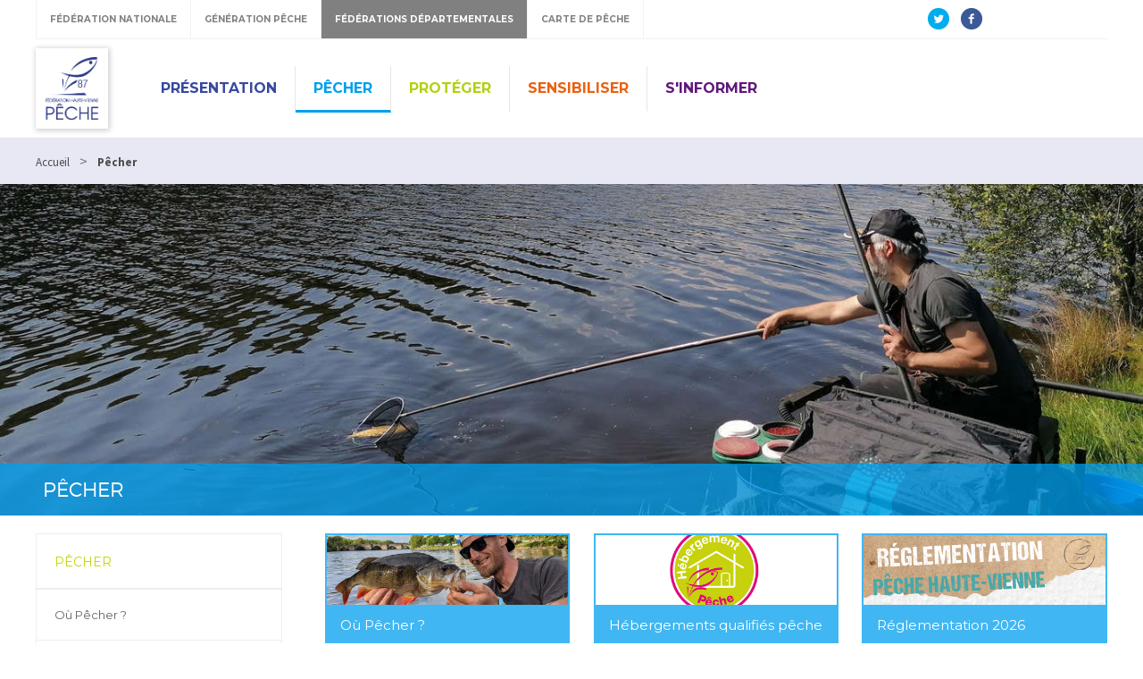

--- FILE ---
content_type: text/html; charset=utf-8
request_url: https://www.federation-peche87.com/5098-pecher.htm
body_size: 6309
content:
<!DOCTYPE html>
<html lang="fr">
<head>
<meta charset="UTF-8">
<title>Pêcher - Fédération de la pêche de la Haute-Vienne</title>
<meta name="Description" content="">
<meta name="viewport" content="width=device-width, initial-scale=1">
<meta name="author" content="Fédération de la pêche de la Haute-Vienne">
<script>var SERVER_ROOT = '/'; var SIT_IMAGE = '/images/GBI_DEPARTEMENT/';</script>
<link rel="stylesheet" href="/uploads/Style/_include_css_GAB_DEPARTEMENT_default.css" media="screen, print">
<link rel="stylesheet" href="/uploads/Style/_include_css_GAB_DEPARTEMENT_pss_bleu.css" media="screen, print">
<link rel="stylesheet" href="/include/css/GAB_DEPARTEMENT/print.css" media="print">
<link rel="stylesheet" href="/include/css/GAB_GENERATION/font-awesome/css/font-awesome.min.css" media="screen">
<link rel="stylesheet" href="/include/js/jquery/ui/jquery-ui.min.css" media="screen">
<link rel="stylesheet" href="/include/js/jquery/colorbox/colorbox.css" media="screen">

    <meta property="og:url" content="https://www.federation-peche87.com/5098-pecher.htm"/>
    <meta property="og:title" content="Pêcher" />
    <meta property="og:description" content=""/><meta property="og:image" content="https://www.federation-peche87.com/uploads/Image/d1/32061_352_pecher.jpg"/>
<script src="/include/js/jquery/jquery.min.js" ></script>
<script src="/include/js/jquery/ui/jquery-ui.min.js" ></script>
<script src="/include/js/jquery/ui/i18n/datepicker-fr.js" ></script>
<script src="/include/js/jquery/colorbox/jquery.colorbox-min.js" ></script>
<script src="/include/js/jquery/colorbox/i18n/jquery.colorbox-fr.js" ></script>
<script src="/include/js/core.js.php" ></script>
<script src="/include/flashplayer/jwplayer/jwplayer.js" ></script>
<script src="/include/js/audiodescription.js" ></script>
<script src="/include/gabarit_site/GAB_DEPARTEMENT/script.js" ></script>
<script src="/include/gabarit_site/GAB_FNPF/menu.js" ></script>
<script>
(function(i,s,o,g,r,a,m){i['GoogleAnalyticsObject']=r;i[r]=i[r]||function(){
  (i[r].q=i[r].q||[]).push(arguments)},i[r].l=1*new Date();a=s.createElement(o), m=s.getElementsByTagName(o)[0];a.async=1;a.src=g;m.parentNode.insertBefore(a,m) })(window,document,'script','https://www.google-analytics.com/analytics.js','ga');
  ga('create', 'UA-96627283-1', {'name': 'transverse'});
  ga('transverse.send', 'pageview');

(function(i,s,o,g,r,a,m){i['GoogleAnalyticsObject']=r;i[r]=i[r]||function(){
  (i[r].q=i[r].q||[]).push(arguments)},i[r].l=1*new Date();a=s.createElement(o),
m=s.getElementsByTagName(o)[0];a.async=1;a.src=g;m.parentNode.insertBefore(a,m)
})(window,document,'script','https://www.google-analytics.com/analytics.js','ga');
  ga('create', 'UA-74324510-1', 'auto');
  ga('send', 'pageview');
</script>

</head>
<body>
<script>document.body.className="withJS"</script>
<div id="fb-root"></div>
<script>
    (function(d, s, id) {
        var js, fjs = d.getElementsByTagName(s)[0];
        if (d.getElementById(id)) return;
        js = d.createElement(s); js.id = id;
        js.type = "application/javascript";
        js.src = "//connect.facebook.net/fr_FR/sdk.js#xfbml=1&version=v2.6";
        console.log(js);
        fjs.parentNode.insertBefore(js, fjs);
    }(document, 'script', 'facebook-jssdk'));
</script>
<div id="document" class="avecColonneGauche">
  
<header id="bandeauHaut">

    <div id="barreHaut">
        <nav class="menuGalactique">
            <ul>
                <li><a data-gal="#gal-1" href="#">Fédération Nationale</a></li>
                <li><a data-gal="#gal-2" href="#">Génération Pêche</a></li>
                                    <li class="selected"><a data-gal="#gal-3" href="#">Fédérations Départementales</a></li>
                                <li><a data-gal="#gal-4" href="#">Carte de Pêche</a></li>
                <li></li>
            </ul>
        </nav>
                        <div class="share">
            <a href="https://twitter.com/LaFNPF" title="Twitter" target="_blank">
                <img alt="Twitter" src="/images/GBI_DEPARTEMENT/header-twitter.png">
            </a>
            <a href="https://fr-fr.facebook.com/federationnationalepeche/" title="Facebook" target="_blank">
                <img alt="Facebook" src="/images/GBI_DEPARTEMENT/header-facebook.png">
            </a>
        </div>
    </div>

    <div class="sousBarre">
        <div id="gal-1" class="bloc">
            <div class="logo">
                <img alt="Fédération Nationale" src="/images/GBI_DEPARTEMENT/federation-nationale.png">
            </div>
            <div class="content">
                <p class="description">Le site institutionnel de la Fédération Nationale de la Pêche en France</p>
                <a class="lien" href="https://www.federationpeche.fr/" title="Accéder au site Fédération Nationale de la Pêche en France">Accéder au site</a>
            </div>
        </div>
        <div id="gal-2" class="bloc">
            <div class="logo">
                <img alt="Génération pêche" src="/images/GBI_DEPARTEMENT/generation-peche.gif"">
            </div>
            <div class="content">
                <p class="description">generationpeche.fr – Toute l’actu de la pêche en France</p>
                <a class="lien" href="https://www.generationpeche.fr/" title="Accéder au site Génération Pêche">Accéder au site</a>
            </div>
        </div>
        <div id="gal-3" class="bloc">
            <div class="logo">
                <img alt="Fédérations Départementales" src="/images/GBI_DEPARTEMENT/federations-departementales.png">
            </div>
            <div class="content">
                <p class="description">Trouvez les informations pêche de votre département</p>
                <form class="select" action="">
                    <select id="idDepartement">
                        <option value=" " selected="">&nbsp;</option>
                        <option value="http%3A%2F%2Fwww.federation-peche-ain.com%2F">01 - Ain</option><option value="https%3A%2F%2Fwww.peche02.fr%2F">02 - Aisne</option><option value="http%3A%2F%2Fwww.federation-peche-allier.fr">03 - Allier</option><option value="http%3A%2F%2Fwww.peche04.fr%2F">04 - Alpes-de-Haute-Provence</option><option value="http%3A%2F%2Fpeche-hautes-alpes.com">05 - Hautes-Alpes</option><option value="http%3A%2F%2Fwww.peche-cote-azur.fr">06 - Alpes-Maritimes</option><option value="http%3A%2F%2Fwww.peche-ardeche.com">07 - Ardèche</option><option value="http%3A%2F%2Fwww.generationpeche.fr">08 - Ardennes</option><option value="http%3A%2F%2Fwww.peche-ariege.com">09 - Ariège</option><option value="http%3A%2F%2Fwww.fedepeche10.fr">10 - Aube</option><option value="http%3A%2F%2Fwww.fedepeche11.fr">11 - Aude</option><option value="https%3A%2F%2Fwww.pecheaveyron.fr%2F">12 - Aveyron</option><option value="http%3A%2F%2Fwww.peche13.fr%2F">13 - Bouches-du-Rhône</option><option value="http%3A%2F%2Fwww.federation-peche14.fr">14 - Calvados</option><option value="http%3A%2F%2Fwww.cantal-peche.com">15 - Cantal</option><option value="http%3A%2F%2Fwww.federationpeche16.com">16 - Charente</option><option value="http%3A%2F%2Fwww.peche17.org">17 - Charente-Maritime</option><option value="http%3A%2F%2Ffederationpeche18.fr%2F">18 - Cher</option><option value="http%3A%2F%2Fwww.peche19.fr">19 - Corrèze</option><option value="http%3A%2F%2Ftruitecorse.org">20 - Corse (2A et 2B)</option><option value="http%3A%2F%2Fwww.fedepeche21.com">21 - Côte-d&amp;#039,Or</option><option value="http%3A%2F%2Fwww.federation-peche22.com">22 - Côtes-d&amp;#039,Armor</option><option value="https%3A%2F%2Ffdpeche23.wixsite.com%2Fpeche23">23 - Creuse</option><option value="http%3A%2F%2Fwww.federationpechedordogne.fr">24 - Dordogne</option><option value="http%3A%2F%2Fwww.federation-peche-doubs.org">25 - Doubs</option><option value="http%3A%2F%2Fdrome.federationpeche.fr%2F">26 - Drôme</option><option value="http%3A%2F%2Fwww.peche27.com">27 - Eure</option><option value="http%3A%2F%2Fwww.peche28.fr">28 - Eure-et-Loir</option><option value="http%3A%2F%2Fwww.peche-en-finistere.fr">29 - Finistère</option><option value="http%3A%2F%2Fwww.pechegard.com%2F">30 - Gard</option><option value="http%3A%2F%2Fwww.fede-peche31.com">31 - Haute-Garonne</option><option value="http%3A%2F%2Fwww.gers-peche.fr">32 - Gers</option><option value="http%3A%2F%2Fwww.peche33.com">33 - Gironde</option><option value="http%3A%2F%2Fwww.pecheherault.com">34 - Hérault</option><option value="https%3A%2F%2Fwww.peche35.fr">35 - Ille-et-Vilaine</option><option value="http%3A%2F%2Fwww.peche36.fr">36 - Indre</option><option value="http%3A%2F%2Fwww.fedepeche37.fr">37 - Indre-et-Loire</option><option value="http%3A%2F%2Fwww.peche-isere.com">38 - Isère</option><option value="http%3A%2F%2Fwww.peche-jura.com">39 - Jura</option><option value="http%3A%2F%2Fwww.peche-landes.com">40 - Landes</option><option value="http%3A%2F%2Fwww.peche41.fr">41 - Loir-et-Cher</option><option value="http%3A%2F%2Fwww.federationpeche42.fr">42 - Loire</option><option value="http%3A%2F%2Fwww.pechehauteloire.fr">43 - Haute-Loire</option><option value="http%3A%2F%2Fwww.federationpeche44.fr">44 - Loire-Atlantique</option><option value="http%3A%2F%2Ffederationpeche45.fr">45 - Loiret</option><option value="http%3A%2F%2Fwww.pechelot.com">46 - Lot</option><option value="https%3A%2F%2Fwww.peche47.com">47 - Lot-et-Garonne</option><option value="http%3A%2F%2Fwww.lozerepeche.com">48 - Lozère</option><option value="http%3A%2F%2Fwww.fedepeche49.fr">49 - Maine-et-Loire</option><option value="http%3A%2F%2Fwww.peche-manche.com">50 - Manche</option><option value="http%3A%2F%2Fwww.peche51.fr">51 - Marne</option><option value="http%3A%2F%2Fwww.peche52.fr">52 - Haute-Marne</option><option value="http%3A%2F%2Fwww.fedepeche53.com">53 - Mayenne</option><option value="http%3A%2F%2Fwww.peche-54.fr">54 - Meurthe-et-Moselle</option><option value="https%3A%2F%2Fwww.peche55.fr">55 - Meuse</option><option value="http%3A%2F%2Fmorbihan.federationpeche.fr%2F">56 - Morbihan</option><option value="http%3A%2F%2Fwww.federationpeche57.fr">57 - Moselle</option><option value="http%3A%2F%2Fwww.federationdepeche58.fr%2F">58 - Nièvre</option><option value="http%3A%2F%2Fwww.peche59.com">59 - Nord</option><option value="https%3A%2F%2Fwww.peche60.fr">60 - Oise</option><option value="http%3A%2F%2Fwww.peche-orne.fr">61 - Orne</option><option value="http%3A%2F%2Fwww.peche62.fr">62 - Pas-de-Calais</option><option value="http%3A%2F%2Fwww.peche63.com">63 - Puy-de-Dôme</option><option value="http%3A%2F%2Fwww.federation-peche64.fr">64 - Pyrénées-Atlantiques</option><option value="https%3A%2F%2Fwww.peche65.fr">65 - Hautes-Pyrénées</option><option value="http%3A%2F%2Fwww.peche66.org">66 - Pyrénées-Orientales</option><option value="http%3A%2F%2Fwww.peche67.fr">67 - Bas-Rhin</option><option value="http%3A%2F%2Fwww.peche68.fr">68 - Haut-Rhin</option><option value="http%3A%2F%2Fwww.federation-peche-rhone.fr">69 - Rhône</option><option value="http%3A%2F%2Fwww.peche-haute-saone.com">70 - Haute-Saône</option><option value="http%3A%2F%2Fwww.peche-saone-et-loire.fr">71 - Saône-et-Loire</option><option value="http%3A%2F%2Fwww.peche72.fr">72 - Sarthe</option><option value="http%3A%2F%2Fwww.savoiepeche.com">73 - Savoie</option><option value="http%3A%2F%2Fwww.pechehautesavoie.com">74 - Haute-Savoie</option><option value="http%3A%2F%2Fwww.federation-peche-paris.fr%2F">75 - Paris et petite couronne (75, 92, 93 et 94)</option><option value="http%3A%2F%2Fwww.peche76.fr%2F">76 - Seine-Maritime</option><option value="http%3A%2F%2Fwww.federationpeche77.fr">77 - Seine-et-Marne</option><option value="http%3A%2F%2Fwww.federationpeche78.com">78 - Yvelines</option><option value="http%3A%2F%2Fwww.peche-en-deux-sevres.com">79 - Deux-Sèvres</option><option value="http%3A%2F%2Fwww.peche80.com%2F">80 - Somme</option><option value="http%3A%2F%2Fwww.pechetarn.fr">81 - Tarn</option><option value="https%3A%2F%2Fwww.pechetarnetgaronne.fr">82 - Tarn-et-Garonne</option><option value="http%3A%2F%2Fwww.pechevar.fr">83 - Var</option><option value="https%3A%2F%2Fwww.peche-vaucluse.com">84 - Vaucluse</option><option value="http%3A%2F%2Fwww.federation-peche-vendee.fr">85 - Vendée</option><option value="http%3A%2F%2Fwww.peche86.fr">86 - Vienne</option><option value="http%3A%2F%2Fwww.federation-peche87.com">87 - Haute-Vienne</option><option value="http%3A%2F%2Fwww.peche88.fr">88 - Vosges</option><option value="http%3A%2F%2Fwww.peche-yonne.com">89 - Yonne</option><option value="https%3A%2F%2Fwww.fede-peche90.fr">90 - Territoire de Belfort</option><option value="http%3A%2F%2Fwww.peche91.com">91 - Essonne</option><option value="http%3A%2F%2Fwww.pecheurs95.fr">95 - Val-d&amp;#039,Oise</option><option value="http%3A%2F%2Fwww.pechereunion.fr">974 - La Réunion</option>                    </select>
                </form>
                <a class="lien" href="#" onclick="window.location.href = decodeURIComponent($('#idDepartement').val());return false;" title="Accéder au site">Accéder au site</a>
            </div>
        </div>
        <div id="gal-4" class="bloc">
            <div class="logo">
                <img alt="Carte de pêche" src="/images/GBI_DEPARTEMENT/cartedepeche.png">
            </div>
            <div class="content">
                <p class="description">cartedepeche.fr - Le site officiel pour obtenir la carte de pêche de votre association agréée</p>
                <a class="lien" href="https://www.cartedepeche.fr" title="Accéder au site">Accéder au site</a>
            </div>
        </div>
            </div>

    <div class="header">
        <div class="entete">
            <div class="conteneur">
                                <div class="left">
                                        <div class="logoTitre">
                                                    <a href="http://www.federation-peche87.com/"><img alt="Fédération de la pêche de la Haute-Vienne" src="/uploads/Image/b9/SIT_FD87_031_FD87.jpg"></a>
                                            </div>
                                    </div>
                <div class="right">
                    <nav id="menu">
                                                    <ul class="menuNiv1">
                                                                    <li class=" PSS_BLEUF nav1"><a href="https://www.federation-peche87.com/5093-presentation.htm">Présentation</a>
                                                                                    <div class="sousMenu">
                                                <div class="top">
                                                <ul class="menuNiv2">
                                                                                                            <li class="first"><a href="https://www.federation-peche87.com/5094-qui-sommes-nous-.htm">Qui sommes-nous ? </a></li>
                                                                                                                <li><a href="https://www.federation-peche87.com/5096-aappma.htm">AAPPMA</a></li>
                                                                                                                <li><a href="https://www.federation-peche87.com/5097-informations-utiles.htm">Informations utiles</a></li>
                                                                                                        </ul>
                                                </div>
                                                <div class="bas"></div>
                                            </div>
                                                                            </li>
                                                                    <li class=" PSS_BLEU nav1 selected"><a href="https://www.federation-peche87.com/5098-pecher.htm">Pêcher</a>
                                                                                    <div class="sousMenu">
                                                <div class="top">
                                                <ul class="menuNiv2">
                                                                                                            <li class="first"><a href="https://www.federation-peche87.com/5099-ou-pecher-.htm">Où Pêcher ? </a></li>
                                                                                                                <li><a href="https://www.google.com/maps/d/u/0/viewer?mid=1EZvUilo8BcRhiK48h3EyOTJpr_aL7HL9&amp;hl" class="external">Hébergements qualifiés pêche</a></li>
                                                                                                                <li><a href="https://www.federation-peche87.com/5100-reglementation.htm">Réglementation 2026</a></li>
                                                                                                                <li><a href="https://www.federation-peche87.com/5101-carte-de-peche.htm">Cartes de pêche</a></li>
                                                                                                                <li><a href="https://www.federation-peche87.com/5102-s-initier-et-ou-se-perfectionner.htm">S&#039;initier et/ou se perfectionner</a></li>
                                                                                                        </ul>
                                                </div>
                                                <div class="bas"></div>
                                            </div>
                                                                            </li>
                                                                    <li class=" PSS_VERT nav1"><a href="https://www.federation-peche87.com/5104-proteger.htm">Protéger</a>
                                                                                    <div class="sousMenu">
                                                <div class="top">
                                                <ul class="menuNiv2">
                                                                                                            <li class="first"><a href="https://www.federation-peche87.com/5105-etudier-et-connaitre.htm">Etudier et connaître</a></li>
                                                                                                                <li><a href="https://www.federation-peche87.com/5107-surveiller.htm">Surveiller</a></li>
                                                                                                        </ul>
                                                </div>
                                                <div class="bas"></div>
                                            </div>
                                                                            </li>
                                                                    <li class=" PSS_ORANGE nav1"><a href="https://www.federation-peche87.com/5108-sensibiliser.htm">Sensibiliser</a>
                                                                                    <div class="sousMenu">
                                                <div class="top">
                                                <ul class="menuNiv2">
                                                                                                            <li class="first"><a href="https://www.federation-peche87.com/5109-education-a-l-environnement.htm">Education à l&#039;environnement</a></li>
                                                                                                                <li><a href="https://www.federation-peche87.com/5110-bien-manipuler-un-poisson.htm">Bien manipuler un poisson</a></li>
                                                                                                                <li><a href="https://www.federation-peche87.com/5112-le-civisme-du-pecheur.htm">Le civisme du pêcheur</a></li>
                                                                                                        </ul>
                                                </div>
                                                <div class="bas"></div>
                                            </div>
                                                                            </li>
                                                                    <li class=" PSS_VIOLET nav1"><a href="https://www.federation-peche87.com/5113-s-informer.htm">S&#039;informer</a>
                                                                                    <div class="sousMenu">
                                                <div class="top">
                                                <ul class="menuNiv2">
                                                                                                            <li class="first"><a href="https://www.federation-peche87.com/5159-guide-de-peche.htm">Guide de Pêche</a></li>
                                                                                                                <li><a href="https://www.federation-peche87.com/5161-rapports-d-activite.htm">Rapports d&#039;activité</a></li>
                                                                                                                <li><a href="https://www.federation-peche87.com/5160-arretes-prefectoraux.htm">Arrêtés préfectoraux</a></li>
                                                                                                                <li><a href="https://www.federation-peche87.com/5114-chiffres-cles.htm">Poids socio-économique de la pêche</a></li>
                                                                                                                <li><a href="https://www.federation-peche87.com/5162-synthese-sddlp.htm">SDDLP</a></li>
                                                                                                                <li><a href="https://www.federation-peche87.com/5116-supplement-peche-et-tourisme-87.htm">Supplément pêche et tourisme 87</a></li>
                                                                                                                <li><a href="https://www.federation-peche87.com/5119-newsletter.htm">Newsletters</a></li>
                                                                                                        </ul>
                                                </div>
                                                <div class="bas"></div>
                                            </div>
                                                                            </li>
                                                            </ul>
                                            </nav>
                </div>
                <div class="federation">
                    <a id="btnMenu" href=""></a>
                                    </div>
            </div>
        </div>
    </div>
    <div id="wrap">

    </div>
    </header>
<div class="maskMenu"></div>
<nav id="menuBurger">
    <span class="closeMenu"></span>
            <ul class="menuNiv1">
                            <li class=" PSS_BLEUF nav1"><a href="https://www.federation-peche87.com/5093-presentation.htm">Présentation</a>
                                            <div class="sousMenu">
                            <div class="top">
                            <ul class="menuNiv2">
                                                                    <li class="first"><a href="https://www.federation-peche87.com/5094-qui-sommes-nous-.htm">Qui sommes-nous ? </a></li>
                                                                        <li><a href="https://www.federation-peche87.com/5096-aappma.htm">AAPPMA</a></li>
                                                                        <li><a href="https://www.federation-peche87.com/5097-informations-utiles.htm">Informations utiles</a></li>
                                                                </ul>
                            </div>
                            <div class="bas"></div>
                        </div>
                                    </li>
                            <li class=" PSS_BLEU nav1 selected"><a href="https://www.federation-peche87.com/5098-pecher.htm">Pêcher</a>
                                            <div class="sousMenu">
                            <div class="top">
                            <ul class="menuNiv2">
                                                                    <li class="first"><a href="https://www.federation-peche87.com/5099-ou-pecher-.htm">Où Pêcher ? </a></li>
                                                                        <li><a href="https://www.google.com/maps/d/u/0/viewer?mid=1EZvUilo8BcRhiK48h3EyOTJpr_aL7HL9&amp;hl" class="external">Hébergements qualifiés pêche</a></li>
                                                                        <li><a href="https://www.federation-peche87.com/5100-reglementation.htm">Réglementation 2026</a></li>
                                                                        <li><a href="https://www.federation-peche87.com/5101-carte-de-peche.htm">Cartes de pêche</a></li>
                                                                        <li><a href="https://www.federation-peche87.com/5102-s-initier-et-ou-se-perfectionner.htm">S&#039;initier et/ou se perfectionner</a></li>
                                                                </ul>
                            </div>
                            <div class="bas"></div>
                        </div>
                                    </li>
                            <li class=" PSS_VERT nav1"><a href="https://www.federation-peche87.com/5104-proteger.htm">Protéger</a>
                                            <div class="sousMenu">
                            <div class="top">
                            <ul class="menuNiv2">
                                                                    <li class="first"><a href="https://www.federation-peche87.com/5105-etudier-et-connaitre.htm">Etudier et connaître</a></li>
                                                                        <li><a href="https://www.federation-peche87.com/5107-surveiller.htm">Surveiller</a></li>
                                                                </ul>
                            </div>
                            <div class="bas"></div>
                        </div>
                                    </li>
                            <li class=" PSS_ORANGE nav1"><a href="https://www.federation-peche87.com/5108-sensibiliser.htm">Sensibiliser</a>
                                            <div class="sousMenu">
                            <div class="top">
                            <ul class="menuNiv2">
                                                                    <li class="first"><a href="https://www.federation-peche87.com/5109-education-a-l-environnement.htm">Education à l&#039;environnement</a></li>
                                                                        <li><a href="https://www.federation-peche87.com/5110-bien-manipuler-un-poisson.htm">Bien manipuler un poisson</a></li>
                                                                        <li><a href="https://www.federation-peche87.com/5112-le-civisme-du-pecheur.htm">Le civisme du pêcheur</a></li>
                                                                </ul>
                            </div>
                            <div class="bas"></div>
                        </div>
                                    </li>
                            <li class=" PSS_VIOLET nav1"><a href="https://www.federation-peche87.com/5113-s-informer.htm">S&#039;informer</a>
                                            <div class="sousMenu">
                            <div class="top">
                            <ul class="menuNiv2">
                                                                    <li class="first"><a href="https://www.federation-peche87.com/5159-guide-de-peche.htm">Guide de Pêche</a></li>
                                                                        <li><a href="https://www.federation-peche87.com/5161-rapports-d-activite.htm">Rapports d&#039;activité</a></li>
                                                                        <li><a href="https://www.federation-peche87.com/5160-arretes-prefectoraux.htm">Arrêtés préfectoraux</a></li>
                                                                        <li><a href="https://www.federation-peche87.com/5114-chiffres-cles.htm">Poids socio-économique de la pêche</a></li>
                                                                        <li><a href="https://www.federation-peche87.com/5162-synthese-sddlp.htm">SDDLP</a></li>
                                                                        <li><a href="https://www.federation-peche87.com/5116-supplement-peche-et-tourisme-87.htm">Supplément pêche et tourisme 87</a></li>
                                                                        <li><a href="https://www.federation-peche87.com/5119-newsletter.htm">Newsletters</a></li>
                                                                </ul>
                            </div>
                            <div class="bas"></div>
                        </div>
                                    </li>
                    </ul>
        <div class="ext">Liens externes</div>
        <ul class="bis">
            <li><a class="lien" href="https://www.federationpeche.fr/" title="Accéder au site Fédération Nationale de la Pêche en France">Fédération Nationale</a></li>
            <li><a class="lien" href="https://www.generationpeche.fr/" title="Accéder au site Génération Pêche">Génération Pêche</a></li>
            <li>
                <a data-gal="#gal-3" href="#">Fédérations Départementales</a>
                <div class="sousMenu selectDep">
                    <p class="description">Trouvez les informations pêche de votre département</p>
                    <form class="select" action="">
                        <select id="idDepartement">
                            <option value=" " selected="">&nbsp;</option>
                            <option value="http%3A%2F%2Fwww.federation-peche-ain.com%2F">01 - Ain</option><option value="https%3A%2F%2Fwww.peche02.fr%2F">02 - Aisne</option><option value="http%3A%2F%2Fwww.federation-peche-allier.fr">03 - Allier</option><option value="http%3A%2F%2Fwww.peche04.fr%2F">04 - Alpes-de-Haute-Provence</option><option value="http%3A%2F%2Fpeche-hautes-alpes.com">05 - Hautes-Alpes</option><option value="http%3A%2F%2Fwww.peche-cote-azur.fr">06 - Alpes-Maritimes</option><option value="http%3A%2F%2Fwww.peche-ardeche.com">07 - Ardèche</option><option value="http%3A%2F%2Fwww.generationpeche.fr">08 - Ardennes</option><option value="http%3A%2F%2Fwww.peche-ariege.com">09 - Ariège</option><option value="http%3A%2F%2Fwww.fedepeche10.fr">10 - Aube</option><option value="http%3A%2F%2Fwww.fedepeche11.fr">11 - Aude</option><option value="https%3A%2F%2Fwww.pecheaveyron.fr%2F">12 - Aveyron</option><option value="http%3A%2F%2Fwww.peche13.fr%2F">13 - Bouches-du-Rhône</option><option value="http%3A%2F%2Fwww.federation-peche14.fr">14 - Calvados</option><option value="http%3A%2F%2Fwww.cantal-peche.com">15 - Cantal</option><option value="http%3A%2F%2Fwww.federationpeche16.com">16 - Charente</option><option value="http%3A%2F%2Fwww.peche17.org">17 - Charente-Maritime</option><option value="http%3A%2F%2Ffederationpeche18.fr%2F">18 - Cher</option><option value="http%3A%2F%2Fwww.peche19.fr">19 - Corrèze</option><option value="http%3A%2F%2Ftruitecorse.org">20 - Corse (2A et 2B)</option><option value="http%3A%2F%2Fwww.fedepeche21.com">21 - Côte-d&amp;#039,Or</option><option value="http%3A%2F%2Fwww.federation-peche22.com">22 - Côtes-d&amp;#039,Armor</option><option value="https%3A%2F%2Ffdpeche23.wixsite.com%2Fpeche23">23 - Creuse</option><option value="http%3A%2F%2Fwww.federationpechedordogne.fr">24 - Dordogne</option><option value="http%3A%2F%2Fwww.federation-peche-doubs.org">25 - Doubs</option><option value="http%3A%2F%2Fdrome.federationpeche.fr%2F">26 - Drôme</option><option value="http%3A%2F%2Fwww.peche27.com">27 - Eure</option><option value="http%3A%2F%2Fwww.peche28.fr">28 - Eure-et-Loir</option><option value="http%3A%2F%2Fwww.peche-en-finistere.fr">29 - Finistère</option><option value="http%3A%2F%2Fwww.pechegard.com%2F">30 - Gard</option><option value="http%3A%2F%2Fwww.fede-peche31.com">31 - Haute-Garonne</option><option value="http%3A%2F%2Fwww.gers-peche.fr">32 - Gers</option><option value="http%3A%2F%2Fwww.peche33.com">33 - Gironde</option><option value="http%3A%2F%2Fwww.pecheherault.com">34 - Hérault</option><option value="https%3A%2F%2Fwww.peche35.fr">35 - Ille-et-Vilaine</option><option value="http%3A%2F%2Fwww.peche36.fr">36 - Indre</option><option value="http%3A%2F%2Fwww.fedepeche37.fr">37 - Indre-et-Loire</option><option value="http%3A%2F%2Fwww.peche-isere.com">38 - Isère</option><option value="http%3A%2F%2Fwww.peche-jura.com">39 - Jura</option><option value="http%3A%2F%2Fwww.peche-landes.com">40 - Landes</option><option value="http%3A%2F%2Fwww.peche41.fr">41 - Loir-et-Cher</option><option value="http%3A%2F%2Fwww.federationpeche42.fr">42 - Loire</option><option value="http%3A%2F%2Fwww.pechehauteloire.fr">43 - Haute-Loire</option><option value="http%3A%2F%2Fwww.federationpeche44.fr">44 - Loire-Atlantique</option><option value="http%3A%2F%2Ffederationpeche45.fr">45 - Loiret</option><option value="http%3A%2F%2Fwww.pechelot.com">46 - Lot</option><option value="https%3A%2F%2Fwww.peche47.com">47 - Lot-et-Garonne</option><option value="http%3A%2F%2Fwww.lozerepeche.com">48 - Lozère</option><option value="http%3A%2F%2Fwww.fedepeche49.fr">49 - Maine-et-Loire</option><option value="http%3A%2F%2Fwww.peche-manche.com">50 - Manche</option><option value="http%3A%2F%2Fwww.peche51.fr">51 - Marne</option><option value="http%3A%2F%2Fwww.peche52.fr">52 - Haute-Marne</option><option value="http%3A%2F%2Fwww.fedepeche53.com">53 - Mayenne</option><option value="http%3A%2F%2Fwww.peche-54.fr">54 - Meurthe-et-Moselle</option><option value="https%3A%2F%2Fwww.peche55.fr">55 - Meuse</option><option value="http%3A%2F%2Fmorbihan.federationpeche.fr%2F">56 - Morbihan</option><option value="http%3A%2F%2Fwww.federationpeche57.fr">57 - Moselle</option><option value="http%3A%2F%2Fwww.federationdepeche58.fr%2F">58 - Nièvre</option><option value="http%3A%2F%2Fwww.peche59.com">59 - Nord</option><option value="https%3A%2F%2Fwww.peche60.fr">60 - Oise</option><option value="http%3A%2F%2Fwww.peche-orne.fr">61 - Orne</option><option value="http%3A%2F%2Fwww.peche62.fr">62 - Pas-de-Calais</option><option value="http%3A%2F%2Fwww.peche63.com">63 - Puy-de-Dôme</option><option value="http%3A%2F%2Fwww.federation-peche64.fr">64 - Pyrénées-Atlantiques</option><option value="https%3A%2F%2Fwww.peche65.fr">65 - Hautes-Pyrénées</option><option value="http%3A%2F%2Fwww.peche66.org">66 - Pyrénées-Orientales</option><option value="http%3A%2F%2Fwww.peche67.fr">67 - Bas-Rhin</option><option value="http%3A%2F%2Fwww.peche68.fr">68 - Haut-Rhin</option><option value="http%3A%2F%2Fwww.federation-peche-rhone.fr">69 - Rhône</option><option value="http%3A%2F%2Fwww.peche-haute-saone.com">70 - Haute-Saône</option><option value="http%3A%2F%2Fwww.peche-saone-et-loire.fr">71 - Saône-et-Loire</option><option value="http%3A%2F%2Fwww.peche72.fr">72 - Sarthe</option><option value="http%3A%2F%2Fwww.savoiepeche.com">73 - Savoie</option><option value="http%3A%2F%2Fwww.pechehautesavoie.com">74 - Haute-Savoie</option><option value="http%3A%2F%2Fwww.federation-peche-paris.fr%2F">75 - Paris et petite couronne (75, 92, 93 et 94)</option><option value="http%3A%2F%2Fwww.peche76.fr%2F">76 - Seine-Maritime</option><option value="http%3A%2F%2Fwww.federationpeche77.fr">77 - Seine-et-Marne</option><option value="http%3A%2F%2Fwww.federationpeche78.com">78 - Yvelines</option><option value="http%3A%2F%2Fwww.peche-en-deux-sevres.com">79 - Deux-Sèvres</option><option value="http%3A%2F%2Fwww.peche80.com%2F">80 - Somme</option><option value="http%3A%2F%2Fwww.pechetarn.fr">81 - Tarn</option><option value="https%3A%2F%2Fwww.pechetarnetgaronne.fr">82 - Tarn-et-Garonne</option><option value="http%3A%2F%2Fwww.pechevar.fr">83 - Var</option><option value="https%3A%2F%2Fwww.peche-vaucluse.com">84 - Vaucluse</option><option value="http%3A%2F%2Fwww.federation-peche-vendee.fr">85 - Vendée</option><option value="http%3A%2F%2Fwww.peche86.fr">86 - Vienne</option><option value="http%3A%2F%2Fwww.federation-peche87.com">87 - Haute-Vienne</option><option value="http%3A%2F%2Fwww.peche88.fr">88 - Vosges</option><option value="http%3A%2F%2Fwww.peche-yonne.com">89 - Yonne</option><option value="https%3A%2F%2Fwww.fede-peche90.fr">90 - Territoire de Belfort</option><option value="http%3A%2F%2Fwww.peche91.com">91 - Essonne</option><option value="http%3A%2F%2Fwww.pecheurs95.fr">95 - Val-d&amp;#039,Oise</option><option value="http%3A%2F%2Fwww.pechereunion.fr">974 - La Réunion</option>                        </select>
                    </form>
                    <a class="lien" href="#" onclick="window.location.href = decodeURIComponent($('#idDepartement').val());return false;" title="Accéder au site">Accéder au site</a>
                </div>
            </li>
            <li><a class="lien" href="https://www.cartedepeche.fr" title="Accéder au site">Carte de Pêche</a></li>
        </ul>
    </nav>
<div id="arianeUserTools">
        <div id="ariane">
                <span itemscope itemtype="http://data-vocabulary.org/Breadcrumb">
            <a href="http://www.federation-peche87.com/" itemprop="url"><span itemprop="title">Accueil</span></a>
        </span>
        &gt;
                <span itemscope itemtype="http://data-vocabulary.org/Breadcrumb">
            <span itemprop="title">Pêcher</span>
        </span>
    </div>
    </div>
<div class="accrocheComplexe">
    <div class="paragraphe accrochePage"><div class="innerParagraphe"><div class="containerImg"><img alt="" src="/uploads/Image/d1/IMF_ACCROCHE/GAB_DEPARTEMENT/32061_352_pecher.jpg">                <div class="titrePage">
                    <h1>Pêcher</h1>
                </div>
                </div>
                </div></div></div>
<script>
    $(document).ready(function() {
        $(".tpl .innerParagraphe > h2, .TPL_ENUNCLICACCUEIL .listeContainer > h3, .TPL_CHIFFRESCLES #listeContainer > h2, .TPL_RESTEZCONECTEGENACCUEIL .restezConnectes > h2").wrapInner('<span class="customTitle"></span>');
    });
</script>  <div id="corps" class="clearfix">
    <aside id="colonneGauche">
    <nav id="menuGauche">
        <p><a href="https://www.federation-peche87.com/5098-pecher.htm">Pêcher</a></p>
                <ul>
                            <li class=" first"><a href="https://www.federation-peche87.com/5099-ou-pecher-.htm">Où Pêcher ? </a>
                                    </li>
                                <li class=""><a href="https://www.google.com/maps/d/u/0/viewer?mid=1EZvUilo8BcRhiK48h3EyOTJpr_aL7HL9&amp;hl" class="external">Hébergements qualifiés pêche</a>
                                    </li>
                                <li class=""><a href="https://www.federation-peche87.com/5100-reglementation.htm">Réglementation 2026</a>
                                    </li>
                                <li class=""><a href="https://www.federation-peche87.com/5101-carte-de-peche.htm">Cartes de pêche</a>
                                    </li>
                                <li class=""><a href="https://www.federation-peche87.com/5102-s-initier-et-ou-se-perfectionner.htm">S&#039;initier et/ou se perfectionner</a>
                                    </li>
                        </ul>
            </nav>

    <div id="colonneGaucheInner">
            </div>
</aside>
    <div id="contenu">
<div id="par42931" class="paragraphe tpl TPL_LISTEPAGESFILLE"><div class="innerParagraphe"><ul class="liste">
        <li class="item alter1">
        <a href="https://www.federation-peche87.com/5099-ou-pecher-.htm" >
                            <div class="imageContainer">
                    <img src="/uploads/Image/b5/IMF_ACROCHEFILLE/GAB_DEPARTEMENT/32063_188_peche-perche.jpg" alt="" class="IMF_ACROCHEFILLE">                </div>
            
            <div class="itemInfo">
                <h3>Où Pêcher ? </h3>
            </div>
        </a>
    </li>
    <li class="item alter0">
        <a href="https://www.google.com/maps/d/u/0/viewer?mid=1EZvUilo8BcRhiK48h3EyOTJpr_aL7HL9&amp;hl" >
                            <div class="imageContainer">
                    <img src="/uploads/Image/58/IMF_ACROCHEFILLE/GAB_DEPARTEMENT/32580_371_hebergements-qualifies-peche.png" alt="" class="IMF_ACROCHEFILLE">                </div>
            
            <div class="itemInfo">
                <h3>Hébergements qualifiés pêche</h3>
            </div>
        </a>
    </li>
    <li class="item alter1">
        <a href="https://www.federation-peche87.com/5100-reglementation.htm" >
                            <div class="imageContainer">
                    <img src="/uploads/Image/56/IMF_ACROCHEFILLE/GAB_DEPARTEMENT/36144_134_reglementation-HV.png" alt="" class="IMF_ACROCHEFILLE">                </div>
            
            <div class="itemInfo">
                <h3>Réglementation 2026</h3>
            </div>
        </a>
    </li>
    <li class="item alter0">
        <a href="https://www.federation-peche87.com/5101-carte-de-peche.htm" >
                            <div class="imageContainer">
                    <img src="/uploads/Image/da/IMF_ACROCHEFILLE/GAB_DEPARTEMENT/52034_259_bandeau_rubrique_cartes_2026.png" alt="" class="IMF_ACROCHEFILLE">                </div>
            
            <div class="itemInfo">
                <h3>Cartes de pêche</h3>
            </div>
        </a>
    </li>
    <li class="item alter1">
        <a href="https://www.federation-peche87.com/5102-s-initier-et-ou-se-perfectionner.htm" >
                            <div class="imageContainer">
                    <img src="/uploads/Image/de/IMF_ACROCHEFILLE/GAB_DEPARTEMENT/32067_244_Initiation.jpg" alt="" class="IMF_ACROCHEFILLE">                </div>
            
            <div class="itemInfo">
                <h3>S&#039;initier et/ou se perfectionner</h3>
            </div>
        </a>
    </li>
</ul>
</div></div>
   <div class="userTools">
    <ul>
                    <li>
                <a target="_blank" href="https://www.facebook.com/sharer/sharer.php?u=https://www.federation-peche87.com%2F5098-pecher.htm" title="Partager cette page sur Facebook" class="facebook">Facebook</a>
            </li>
                            <li>
                <a href="https://twitter.com/intent/tweet?text=P%C3%AAcher+https://www.federation-peche87.com/5098-pecher.htm via @LaFNPF" title="Partager cette page sur Twitter" class="twitter">Twitter</a>
            </li>
                            <li>
                <a href="mailto:?subject=Pêcher - Fédération Nationale de la Pêche en France&body=Bonjour, nous vous invitions à lire cet article  « P%C3%AAcher » : https://www.federation-peche87.com/5098-pecher.htm, via www.federation-peche87.com le site de la Fédération de la pêche de la Haute-Vienne." title="Partager cette page par e-mail" class="email">E-mail</a>
            </li>
                            <li>
                <a id="userPrint_696b2a41561fc" rel="nofollow" href="#" title="Lancer l'impression" class="print">Imprimer</a>
            </li>
            </ul>
</div>
</div>
      </div>
  
<footer id="bandeauBas">
    <div class="haut">
        
        <div class="droite">
            <div class="top">
                <ul class="lienPiedPage">
                                            <li><a class="" href="https://www.federation-peche87.com/5097-informations-utiles.htm">Nous contacter</a></li>
                                    </ul>
            </div>
            <div class="bottom">
                <div class="titreFooter">
                    <span class="important">Fédération de la Haute-Vienne pour la pêche et la protection du milieu aquatique</span>
                    <span class="sous">31, rue Jules Noël – 87000 Limoges</span>
                </div>
            </div>
        </div>
    </div>
    <div class="bas">
        <ul class="lienPiedPage">
                            <li><a href="https://www.federation-peche87.com/5089-mentions-legales.htm">Mentions légales </a></li>
                            <li><a href="https://www.federation-peche87.com/5090-plan-du-site.htm">Plan du site </a></li>
                                </ul>
    </div>
</footer>
</div>
<script>
$(document).ready(function () {fnpf.menuGalactique();
$('#userPrint_696b2a41561fc').on('click', function() { window.print(); return false; });
});
</script></body>
</html>


--- FILE ---
content_type: text/css
request_url: https://www.federation-peche87.com/uploads/Style/_include_css_GAB_DEPARTEMENT_pss_bleu.css
body_size: 3440
content:
/*generated on Tue, 19 Mar 2024 15:27:31 +0100*/
.withJS .js_hidden{position:absolute;top:-999px;left:-999px;}.visuallyhidden{border:0;clip:rect(0 0 0 0);height:1px;margin:-1px;overflow:hidden;padding:0;position:absolute;width:1px;}.clear{clear:both;}.invisible{display:none;}.alignleft{text-align:left;}.alignright{text-align:right;}.aligncenter{text-align:center;}.alignjustify{text-align:justify;}.inlineBlock{display:inline-block;zoom:1;}object.alignleft,img.alignleft,table.alignleft,span.alignleft,iframe.alignleft,embed.alignleft,.videocontainer.alignleft{float:left;margin:0 5% 10px 0;}object.alignright,img.alignright,table.alignright,span.alignright,iframe.alignright,embed.alignright,.videocontainer.alignright{float:right;margin:0 0 10px 5%;text-align:left;}table.aligncenter{margin:auto;text-align:left;}acronym{border-bottom:1px dotted;cursor:help;}.spanImgContainer{display:inline-block;text-align:center !important;line-height:0;}.spanImgOuter{display:block;position:relative;}.spanImgOuter img{display:block;}.spanCredit{background:url(/include/css/GAB_DEPARTEMENT/images/spanCredit.png) repeat 0 0;left:0;bottom:0;color:#fff;font-style:italic;font-size:90%;max-width:75%;padding:5px;position:absolute;line-height:1em;text-align:left;}.imgLoupe{position:absolute;bottom:0;right:0;}.spanLegende{display:block;font-size:90%;border:1px solid #dedede;padding:5px;line-height:1em;}.message_error{color:red;margin-bottom:15px;text-align:center;}.helper{cursor:help;}#cookie-banner{width:100%;}#cookie-banner-message{text-align:center;background-color:#fff;padding:5px;border-bottom:1px solid #eee;}#cookie-banner-message a{text-decoration:underline;}#inform-and-ask{position:fixed;z-index:100000;background-color:rgba(178,178,178,0.5);left:0;}#inform-and-consent{z-index:100000;opacity:1;position:fixed;top:30px;left:50%;width:300px;margin-left:-150px;padding:10px 10px;border:1px solid #ccc;background-color:white;color:#000;text-align:center;}#consentClose{position:absolute;top:0;right:0;}#consentChoice{padding:10px 10px;text-align:center;}#consentChoice input:first-child{margin-right:50px;}#consentChoice input{border:none;}#consentChoice input:focus{border:1px dotted #000;}input[type=password].pwdcheck:required:invalid,input[type=password].pwdcheck:focus:invalid{background-image:url("[data-uri]");background-position:right center;background-repeat:no-repeat;box-shadow:none;}input[type=password].pwdcheck:required:valid{background-image:url("[data-uri]");background-position:right center;background-repeat:no-repeat;}@media (min-width: 640px){.desktop_hidden{display:none !important;}}@media (max-width: 640px){.mobile_hidden{display:none !important;}.txt_mobile_hidden{border:1px solid #000;padding:5px;margin:5px;-moz-border-radius:2px;-webkit-border-radius:2px;border-radius:2px;}}.clearfix{zoom:1;}.clearfix::before,.clearfix::after{content:".";display:block;height:0;overflow:hidden;}.clearfix::after{clear:both;}.resetColonne{clear:both;float:none;width:100%;margin-left:0;margin-right:0;}.paragraphe{clear:both;}.paragraphe .innerParagraphe{zoom:1;}.paragraphe .innerParagraphe::before,.paragraphe .innerParagraphe::after{content:".";display:block;height:0;overflow:hidden;}.paragraphe .innerParagraphe::after{clear:both;}.borderBox{-moz-box-sizing:border-box;-webkit-box-sizing:border-box;box-sizing:border-box;}#menuBurger{background:rgba(0,159,238,0.9);}#menuBurger a:hover{color:#009fee;}#menuBurger .menuNiv2 a:hover{color:#009fee;}#menuBurger .selectDep a.lien{background:#009fee;}.accueilTitre,.accueilSousTitre{color:#009fee;}.listeActualite .liste .item:hover .itemInfo,.listeActualite .liste .item:focus .itemInfo{background:#009fee;}.TPL_ACTUALITE .actualite > p:first-child{color:#009fee;}.TPL_ACTUALITE .entete .accroche{background:rgba(0,159,238,0.85);}.btnOrange{background:#009fee;}.titrePage h1{color:#009fee;}h1{color:#009fee;}h2{color:#009fee;}h4{color:#009fee;}#bandeauBas .haut .droite .titreFooter .important{color:#009fee;}#bandeauBas .bas{background:#009fee;}#bandeauBas .bas .lienPiedPage li.accesReserve a{color:#009fee;}#bandeauBas .bas .lienPiedPage:hover a{background:rgba(0,159,238,0.15);}.paragraphe table thead td{color:#009fee;}.paragraphe.txt span.txtViolet{color:#009fee;}.PRS_ENAVANT::after{background:rgba(0,159,238,0.6);}.accrocheComplexe .paragraphe.accrochePage .titrePage{background:rgba(0,159,238,0.75);}.paragraphe form p.action .submit input{background:#009fee;}.TPL_PARCOURSLISTE form .champs_recherche .checboxBloc h3,.TPL_FICHEPOISSON form .champs_recherche .checboxBloc h3,.TPL_HEBERGEMENTPECHELISTE form .champs_recherche .checboxBloc h3,.TPL_FICHETECHNIQUE form .champs_recherche .checboxBloc h3,.TPL_HEBERGEMENTPECHELISTE form .champs_recherche .checboxBloc h3,.TPL_STRUCTUREANIMATION form .champs_recherche .checboxBloc h3{color:#009fee;}.PRS_CITATION .innerParagraphe p{color:#009fee;}.TPL_SOMMAIREPAGE ul li a:hover{color:#009fee;}.TPL_FORMULAIRE .groupeQuestion legend{color:#009fee;}.TPL_LISTEPAGESFILLE .liste .item a{border:2px solid rgba(0,159,238,0.75);}.TPL_LISTEPAGESFILLE .liste .item a h3{background:rgba(0,159,238,0.75);}.TPL_PLANSITE ul li a:hover,.TPL_PLANSITE ul li a:focus{color:#009fee;}.listeGenerique .liste .item.type1 h2{color:#009fee;}.entete .panneau .parcoursInfo{background:rgba(0,159,238,0.7);}.TPL_CARTOGRAPHIE .containerFiltres .hideFilter,.TPL_POINTINTERETCARTO .containerFiltres .hideFilter{color:#009fee;}.TPL_CARTOGRAPHIE .containerFiltres .hideFilter span::before,.TPL_CARTOGRAPHIE .containerFiltres .hideFilter span::after,.TPL_POINTINTERETCARTO .containerFiltres .hideFilter span::before,.TPL_POINTINTERETCARTO .containerFiltres .hideFilter span::after{background:url(/include/css/GAB_DEPARTEMENT/images/flecheBas_bleu.png) no-repeat center center transparent;background-size:10px auto;}.TPL_CARTOGRAPHIE .containerFiltres .hideFilter.open span::before,.TPL_CARTOGRAPHIE .containerFiltres .hideFilter.open span::after,.TPL_POINTINTERETCARTO .containerFiltres .hideFilter.open span::before,.TPL_POINTINTERETCARTO .containerFiltres .hideFilter.open span::after{background:url(/include/css/GAB_DEPARTEMENT/images/flecheHaut_bleu.png) no-repeat center center transparent;background-size:10px auto;}.TPL_CARTOGRAPHIE .containerFiltres #filtreCarto input[type="checkbox"] + label::before,.TPL_POINTINTERETCARTO .containerFiltres #filtreCarto input[type="checkbox"] + label::before{background:url(/include/css/GAB_DEPARTEMENT/images/uncheckbox_bleu.png) no-repeat center center transparent;background-size:18px 18px;}.TPL_CARTOGRAPHIE .containerFiltres #filtreCarto input[type="checkbox"]:checked + label::before,.TPL_POINTINTERETCARTO .containerFiltres #filtreCarto input[type="checkbox"]:checked + label::before{background:url(/include/css/GAB_DEPARTEMENT/images/checkbox_bleu.png) no-repeat center center transparent;background-size:18px 18px;}.TPL_RECHERCHE .regletteNavigation span.selected{background:#009fee;}.TPL_RECHERCHERUBRIQUE .blocSearch input[type="Search"]{border:2px solid #009fee;}.TPL_RECHERCHERUBRIQUE .blocSearch .lien{background-color:#009fee;}#menu ul .nav1 > .sousMenu li.selected a,#menu ul .nav1 > .sousMenu li a:hover{border-bottom:3px solid #009fee;}#menu ul .nav1 > .sousMenu li a{color:#009fee;}.TPL_AGENDALISTE .liste li .infoDate{background:url(/include/css/GAB_DEPARTEMENT/images/arrowAgendaBlanc.png) no-repeat center center #009fee;background-size:16px 16px;}.TPL_AGENDALISTE .liste li .infoDate .day{color:#fff;}.TPL_AGENDALISTE .liste li .infoDate .month{color:#fff;}.TPL_AGENDALISTE .liste li .infoDate.dateUnique{width:65px;background:#009fee;}.TPL_AGENDALISTE .liste li span.lien{color:#009fee;border-bottom:2px solid #009fee;}.TPL_AGENDALISTE .liste + a.lien{background:rgba(0,159,238,0.15);border:2px solid #009fee;color:#009fee;}.TPL_AGENDA .entete .blocInfo{background:#009fee;}.TPL_AGENDA .localisation .adresse{background:#009fee;}.TPL_AGENDAACCUEIL .liste li .infoDate{background:url(/include/css/GAB_DEPARTEMENT/images/arrowAgendaBleu.png) no-repeat center center #fff;background-size:16px 16px;}.TPL_AGENDAACCUEIL .liste li .infoDate .day{color:#009fee;}.TPL_AGENDAACCUEIL .liste li .infoDate .month{color:#009fee;}.TPL_AGENDAACCUEIL .liste li .infoDate.dateUnique{background:#fff;}.TPL_AGENDAACCUEIL .liste li span.lien{color:#009fee;border-bottom:2px solid #009fee;}.TPL_AGENDAACCUEIL .liste + a.lien{background:rgba(0,159,238,0.15);border:2px solid #009fee;color:#009fee;}.TPL_ACTUALITEACCUEIL .actualiteAccueilBlocDroit p .accueilSousTitre{color:#009fee;}.TPL_ACTUALITEACCUEIL .actualiteAccueilBlocDroit p .accueilTitre{color:#009fee;}.TPL_CHIFFRESCLES::after{background:rgba(0,159,238,0.7);}.TPL_CHIFFRESCLES #listeContainer > div .groupe .chiffre{color:#009fee;}.TPL_ENUNCLICACCUEIL::after{background:rgba(0,159,238,0.7);}.TPL_ENUNCLICACCUEIL .listeContainer .item a{color:#009fee;}.TPL_ENUNCLICACCUEIL .listeContainer .item a:hover{background:#009fee;}.TPL_RESTEZCONECTEGENACCUEIL .innerParagraphe .restezConnectes h2{color:#009fee;}.TPL_RESTEZCONECTEGENACCUEIL .innerParagraphe .restezConnectes h2 .customTitle::after,.TPL_RESTEZCONECTEGENACCUEIL .innerParagraphe .restezConnectes h2 .customTitle::before{margin-top:1px;background:url(/include/css/GAB_DEPARTEMENT/images/barresBleu.png) no-repeat center center transparent;}.TPL_MURIMAGECACCUEIL .listeContainer .item .titre{background:rgba(0,159,238,0.7);}.tpl .innerParagraphe > h2{color:#009fee;}.tpl .innerParagraphe .customTitle::after,.tpl .innerParagraphe .customTitle::before{margin-top:1px;background:url(/include/css/GAB_DEPARTEMENT/images/barresBleu.png) no-repeat center center transparent;}

--- FILE ---
content_type: text/plain
request_url: https://www.google-analytics.com/j/collect?v=1&_v=j102&a=14173160&t=pageview&_s=1&dl=https%3A%2F%2Fwww.federation-peche87.com%2F5098-pecher.htm&ul=en-us%40posix&dt=P%C3%AAcher%20-%20F%C3%A9d%C3%A9ration%20de%20la%20p%C3%AAche%20de%20la%20Haute-Vienne&sr=1280x720&vp=1280x720&_u=IEDAAEABAAAAACAAI~&jid=1890029972&gjid=2091530946&cid=1862861265.1768630851&tid=UA-74324510-1&_gid=473501008.1768630851&_r=1&_slc=1&z=2076802970
body_size: -839
content:
2,cG-LPWSBYFLYJ